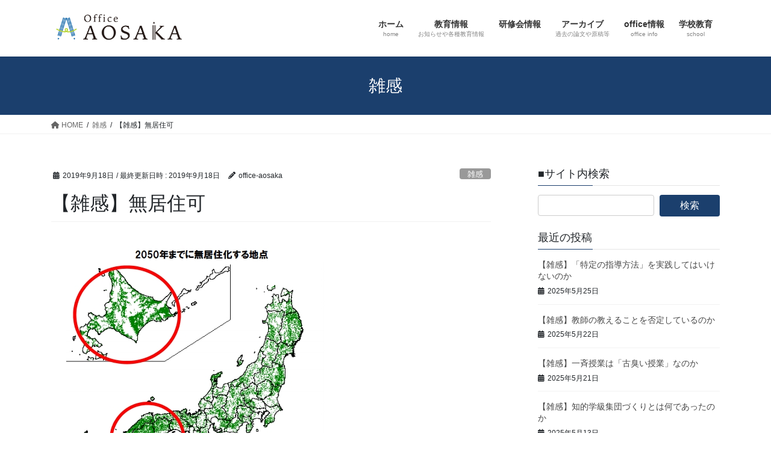

--- FILE ---
content_type: text/html; charset=UTF-8
request_url: https://office-aosaka.com/archives/1383
body_size: 81053
content:
<!DOCTYPE html>
<html lang="ja">
<head>
<meta charset="utf-8">
<meta http-equiv="X-UA-Compatible" content="IE=edge">
<meta name="viewport" content="width=device-width, initial-scale=1">

<title>【雑感】無居住可 | Office Aosaka</title>
<meta name='robots' content='max-image-preview:large' />
	<style>img:is([sizes="auto" i], [sizes^="auto," i]) { contain-intrinsic-size: 3000px 1500px }</style>
	<link rel='dns-prefetch' href='//stats.wp.com' />
<link rel='dns-prefetch' href='//v0.wordpress.com' />
<link rel='dns-prefetch' href='//widgets.wp.com' />
<link rel='dns-prefetch' href='//s0.wp.com' />
<link rel='dns-prefetch' href='//0.gravatar.com' />
<link rel='dns-prefetch' href='//1.gravatar.com' />
<link rel='dns-prefetch' href='//2.gravatar.com' />
<link rel='preconnect' href='//i0.wp.com' />
<link rel="alternate" type="application/rss+xml" title="Office Aosaka &raquo; フィード" href="https://office-aosaka.com/feed" />
<link rel="alternate" type="application/rss+xml" title="Office Aosaka &raquo; コメントフィード" href="https://office-aosaka.com/comments/feed" />
<link rel="alternate" type="application/rss+xml" title="Office Aosaka &raquo; 【雑感】無居住可 のコメントのフィード" href="https://office-aosaka.com/archives/1383/feed" />
<meta name="description" content="１０月にあるセミナーの講師をします。今日の午後は、その準備の下調べをしました。調べた結果をもとに、世界の人口や日本の人口の長期的推移をグラフ化して、その傾向を自分なりに把握しました。このままでいくと、日本の人口減少は、極めて深刻です。人の住まない地域が増加します。無居住可です。画像がそれです。私の住む道東の中標津町は無居住可の恐れがあります。そして、北海道の多くの地域が無居住可していくという予測です。当然、これは「このまま何も手を打たなければ" /><script type="text/javascript">
/* <![CDATA[ */
window._wpemojiSettings = {"baseUrl":"https:\/\/s.w.org\/images\/core\/emoji\/16.0.1\/72x72\/","ext":".png","svgUrl":"https:\/\/s.w.org\/images\/core\/emoji\/16.0.1\/svg\/","svgExt":".svg","source":{"concatemoji":"https:\/\/office-aosaka.com\/wp-includes\/js\/wp-emoji-release.min.js?ver=6.8.3"}};
/*! This file is auto-generated */
!function(s,n){var o,i,e;function c(e){try{var t={supportTests:e,timestamp:(new Date).valueOf()};sessionStorage.setItem(o,JSON.stringify(t))}catch(e){}}function p(e,t,n){e.clearRect(0,0,e.canvas.width,e.canvas.height),e.fillText(t,0,0);var t=new Uint32Array(e.getImageData(0,0,e.canvas.width,e.canvas.height).data),a=(e.clearRect(0,0,e.canvas.width,e.canvas.height),e.fillText(n,0,0),new Uint32Array(e.getImageData(0,0,e.canvas.width,e.canvas.height).data));return t.every(function(e,t){return e===a[t]})}function u(e,t){e.clearRect(0,0,e.canvas.width,e.canvas.height),e.fillText(t,0,0);for(var n=e.getImageData(16,16,1,1),a=0;a<n.data.length;a++)if(0!==n.data[a])return!1;return!0}function f(e,t,n,a){switch(t){case"flag":return n(e,"\ud83c\udff3\ufe0f\u200d\u26a7\ufe0f","\ud83c\udff3\ufe0f\u200b\u26a7\ufe0f")?!1:!n(e,"\ud83c\udde8\ud83c\uddf6","\ud83c\udde8\u200b\ud83c\uddf6")&&!n(e,"\ud83c\udff4\udb40\udc67\udb40\udc62\udb40\udc65\udb40\udc6e\udb40\udc67\udb40\udc7f","\ud83c\udff4\u200b\udb40\udc67\u200b\udb40\udc62\u200b\udb40\udc65\u200b\udb40\udc6e\u200b\udb40\udc67\u200b\udb40\udc7f");case"emoji":return!a(e,"\ud83e\udedf")}return!1}function g(e,t,n,a){var r="undefined"!=typeof WorkerGlobalScope&&self instanceof WorkerGlobalScope?new OffscreenCanvas(300,150):s.createElement("canvas"),o=r.getContext("2d",{willReadFrequently:!0}),i=(o.textBaseline="top",o.font="600 32px Arial",{});return e.forEach(function(e){i[e]=t(o,e,n,a)}),i}function t(e){var t=s.createElement("script");t.src=e,t.defer=!0,s.head.appendChild(t)}"undefined"!=typeof Promise&&(o="wpEmojiSettingsSupports",i=["flag","emoji"],n.supports={everything:!0,everythingExceptFlag:!0},e=new Promise(function(e){s.addEventListener("DOMContentLoaded",e,{once:!0})}),new Promise(function(t){var n=function(){try{var e=JSON.parse(sessionStorage.getItem(o));if("object"==typeof e&&"number"==typeof e.timestamp&&(new Date).valueOf()<e.timestamp+604800&&"object"==typeof e.supportTests)return e.supportTests}catch(e){}return null}();if(!n){if("undefined"!=typeof Worker&&"undefined"!=typeof OffscreenCanvas&&"undefined"!=typeof URL&&URL.createObjectURL&&"undefined"!=typeof Blob)try{var e="postMessage("+g.toString()+"("+[JSON.stringify(i),f.toString(),p.toString(),u.toString()].join(",")+"));",a=new Blob([e],{type:"text/javascript"}),r=new Worker(URL.createObjectURL(a),{name:"wpTestEmojiSupports"});return void(r.onmessage=function(e){c(n=e.data),r.terminate(),t(n)})}catch(e){}c(n=g(i,f,p,u))}t(n)}).then(function(e){for(var t in e)n.supports[t]=e[t],n.supports.everything=n.supports.everything&&n.supports[t],"flag"!==t&&(n.supports.everythingExceptFlag=n.supports.everythingExceptFlag&&n.supports[t]);n.supports.everythingExceptFlag=n.supports.everythingExceptFlag&&!n.supports.flag,n.DOMReady=!1,n.readyCallback=function(){n.DOMReady=!0}}).then(function(){return e}).then(function(){var e;n.supports.everything||(n.readyCallback(),(e=n.source||{}).concatemoji?t(e.concatemoji):e.wpemoji&&e.twemoji&&(t(e.twemoji),t(e.wpemoji)))}))}((window,document),window._wpemojiSettings);
/* ]]> */
</script>
<link rel='stylesheet' id='jetpack_related-posts-css' href='https://office-aosaka.com/wp-content/plugins/jetpack/modules/related-posts/related-posts.css?ver=20240116' type='text/css' media='all' />
<link rel='stylesheet' id='vkExUnit_common_style-css' href='https://office-aosaka.com/wp-content/plugins/vk-all-in-one-expansion-unit/assets/css/vkExUnit_style.css?ver=9.108.1.0' type='text/css' media='all' />
<style id='vkExUnit_common_style-inline-css' type='text/css'>
:root {--ver_page_top_button_url:url(https://office-aosaka.com/wp-content/plugins/vk-all-in-one-expansion-unit/assets/images/to-top-btn-icon.svg);}@font-face {font-weight: normal;font-style: normal;font-family: "vk_sns";src: url("https://office-aosaka.com/wp-content/plugins/vk-all-in-one-expansion-unit/inc/sns/icons/fonts/vk_sns.eot?-bq20cj");src: url("https://office-aosaka.com/wp-content/plugins/vk-all-in-one-expansion-unit/inc/sns/icons/fonts/vk_sns.eot?#iefix-bq20cj") format("embedded-opentype"),url("https://office-aosaka.com/wp-content/plugins/vk-all-in-one-expansion-unit/inc/sns/icons/fonts/vk_sns.woff?-bq20cj") format("woff"),url("https://office-aosaka.com/wp-content/plugins/vk-all-in-one-expansion-unit/inc/sns/icons/fonts/vk_sns.ttf?-bq20cj") format("truetype"),url("https://office-aosaka.com/wp-content/plugins/vk-all-in-one-expansion-unit/inc/sns/icons/fonts/vk_sns.svg?-bq20cj#vk_sns") format("svg");}
.veu_promotion-alert__content--text {border: 1px solid rgba(0,0,0,0.125);padding: 0.5em 1em;border-radius: var(--vk-size-radius);margin-bottom: var(--vk-margin-block-bottom);font-size: 0.875rem;}/* Alert Content部分に段落タグを入れた場合に最後の段落の余白を0にする */.veu_promotion-alert__content--text p:last-of-type{margin-bottom:0;margin-top: 0;}
</style>
<style id='wp-emoji-styles-inline-css' type='text/css'>

	img.wp-smiley, img.emoji {
		display: inline !important;
		border: none !important;
		box-shadow: none !important;
		height: 1em !important;
		width: 1em !important;
		margin: 0 0.07em !important;
		vertical-align: -0.1em !important;
		background: none !important;
		padding: 0 !important;
	}
</style>
<link rel='stylesheet' id='wp-block-library-css' href='https://office-aosaka.com/wp-includes/css/dist/block-library/style.min.css?ver=6.8.3' type='text/css' media='all' />
<style id='wp-block-library-inline-css' type='text/css'>
.vk-cols--reverse{flex-direction:row-reverse}.vk-cols--hasbtn{margin-bottom:0}.vk-cols--hasbtn>.row>.vk_gridColumn_item,.vk-cols--hasbtn>.wp-block-column{position:relative;padding-bottom:3em}.vk-cols--hasbtn>.row>.vk_gridColumn_item>.wp-block-buttons,.vk-cols--hasbtn>.row>.vk_gridColumn_item>.vk_button,.vk-cols--hasbtn>.wp-block-column>.wp-block-buttons,.vk-cols--hasbtn>.wp-block-column>.vk_button{position:absolute;bottom:0;width:100%}.vk-cols--fit.wp-block-columns{gap:0}.vk-cols--fit.wp-block-columns,.vk-cols--fit.wp-block-columns:not(.is-not-stacked-on-mobile){margin-top:0;margin-bottom:0;justify-content:space-between}.vk-cols--fit.wp-block-columns>.wp-block-column *:last-child,.vk-cols--fit.wp-block-columns:not(.is-not-stacked-on-mobile)>.wp-block-column *:last-child{margin-bottom:0}.vk-cols--fit.wp-block-columns>.wp-block-column>.wp-block-cover,.vk-cols--fit.wp-block-columns:not(.is-not-stacked-on-mobile)>.wp-block-column>.wp-block-cover{margin-top:0}.vk-cols--fit.wp-block-columns.has-background,.vk-cols--fit.wp-block-columns:not(.is-not-stacked-on-mobile).has-background{padding:0}@media(max-width: 599px){.vk-cols--fit.wp-block-columns:not(.has-background)>.wp-block-column:not(.has-background),.vk-cols--fit.wp-block-columns:not(.is-not-stacked-on-mobile):not(.has-background)>.wp-block-column:not(.has-background){padding-left:0 !important;padding-right:0 !important}}@media(min-width: 782px){.vk-cols--fit.wp-block-columns .block-editor-block-list__block.wp-block-column:not(:first-child),.vk-cols--fit.wp-block-columns>.wp-block-column:not(:first-child),.vk-cols--fit.wp-block-columns:not(.is-not-stacked-on-mobile) .block-editor-block-list__block.wp-block-column:not(:first-child),.vk-cols--fit.wp-block-columns:not(.is-not-stacked-on-mobile)>.wp-block-column:not(:first-child){margin-left:0}}@media(min-width: 600px)and (max-width: 781px){.vk-cols--fit.wp-block-columns .wp-block-column:nth-child(2n),.vk-cols--fit.wp-block-columns:not(.is-not-stacked-on-mobile) .wp-block-column:nth-child(2n){margin-left:0}.vk-cols--fit.wp-block-columns .wp-block-column:not(:only-child),.vk-cols--fit.wp-block-columns:not(.is-not-stacked-on-mobile) .wp-block-column:not(:only-child){flex-basis:50% !important}}.vk-cols--fit--gap1.wp-block-columns{gap:1px}@media(min-width: 600px)and (max-width: 781px){.vk-cols--fit--gap1.wp-block-columns .wp-block-column:not(:only-child){flex-basis:calc(50% - 1px) !important}}.vk-cols--fit.vk-cols--grid>.block-editor-block-list__block,.vk-cols--fit.vk-cols--grid>.wp-block-column,.vk-cols--fit.vk-cols--grid:not(.is-not-stacked-on-mobile)>.block-editor-block-list__block,.vk-cols--fit.vk-cols--grid:not(.is-not-stacked-on-mobile)>.wp-block-column{flex-basis:50%;box-sizing:border-box}@media(max-width: 599px){.vk-cols--fit.vk-cols--grid.vk-cols--grid--alignfull>.wp-block-column:nth-child(2)>.wp-block-cover,.vk-cols--fit.vk-cols--grid.vk-cols--grid--alignfull>.wp-block-column:nth-child(2)>.vk_outer,.vk-cols--fit.vk-cols--grid:not(.is-not-stacked-on-mobile).vk-cols--grid--alignfull>.wp-block-column:nth-child(2)>.wp-block-cover,.vk-cols--fit.vk-cols--grid:not(.is-not-stacked-on-mobile).vk-cols--grid--alignfull>.wp-block-column:nth-child(2)>.vk_outer{width:100vw;margin-right:calc((100% - 100vw)/2);margin-left:calc((100% - 100vw)/2)}}@media(min-width: 600px){.vk-cols--fit.vk-cols--grid.vk-cols--grid--alignfull>.wp-block-column:nth-child(2)>.wp-block-cover,.vk-cols--fit.vk-cols--grid.vk-cols--grid--alignfull>.wp-block-column:nth-child(2)>.vk_outer,.vk-cols--fit.vk-cols--grid:not(.is-not-stacked-on-mobile).vk-cols--grid--alignfull>.wp-block-column:nth-child(2)>.wp-block-cover,.vk-cols--fit.vk-cols--grid:not(.is-not-stacked-on-mobile).vk-cols--grid--alignfull>.wp-block-column:nth-child(2)>.vk_outer{margin-right:calc(100% - 50vw);width:50vw}}@media(min-width: 600px){.vk-cols--fit.vk-cols--grid.vk-cols--grid--alignfull.vk-cols--reverse>.wp-block-column,.vk-cols--fit.vk-cols--grid:not(.is-not-stacked-on-mobile).vk-cols--grid--alignfull.vk-cols--reverse>.wp-block-column{margin-left:0;margin-right:0}.vk-cols--fit.vk-cols--grid.vk-cols--grid--alignfull.vk-cols--reverse>.wp-block-column:nth-child(2)>.wp-block-cover,.vk-cols--fit.vk-cols--grid.vk-cols--grid--alignfull.vk-cols--reverse>.wp-block-column:nth-child(2)>.vk_outer,.vk-cols--fit.vk-cols--grid:not(.is-not-stacked-on-mobile).vk-cols--grid--alignfull.vk-cols--reverse>.wp-block-column:nth-child(2)>.wp-block-cover,.vk-cols--fit.vk-cols--grid:not(.is-not-stacked-on-mobile).vk-cols--grid--alignfull.vk-cols--reverse>.wp-block-column:nth-child(2)>.vk_outer{margin-left:calc(100% - 50vw)}}.vk-cols--menu h2,.vk-cols--menu h3,.vk-cols--menu h4,.vk-cols--menu h5{margin-bottom:.2em;text-shadow:#000 0 0 10px}.vk-cols--menu h2:first-child,.vk-cols--menu h3:first-child,.vk-cols--menu h4:first-child,.vk-cols--menu h5:first-child{margin-top:0}.vk-cols--menu p{margin-bottom:1rem;text-shadow:#000 0 0 10px}.vk-cols--menu .wp-block-cover__inner-container:last-child{margin-bottom:0}.vk-cols--fitbnrs .wp-block-column .wp-block-cover:hover img{filter:unset}.vk-cols--fitbnrs .wp-block-column .wp-block-cover:hover{background-color:unset}.vk-cols--fitbnrs .wp-block-column .wp-block-cover:hover .wp-block-cover__image-background{filter:unset !important}.vk-cols--fitbnrs .wp-block-cover .wp-block-cover__inner-container{position:absolute;height:100%;width:100%}.vk-cols--fitbnrs .vk_button{height:100%;margin:0}.vk-cols--fitbnrs .vk_button .vk_button_btn,.vk-cols--fitbnrs .vk_button .btn{height:100%;width:100%;border:none;box-shadow:none;background-color:unset !important;transition:unset}.vk-cols--fitbnrs .vk_button .vk_button_btn:hover,.vk-cols--fitbnrs .vk_button .btn:hover{transition:unset}.vk-cols--fitbnrs .vk_button .vk_button_btn:after,.vk-cols--fitbnrs .vk_button .btn:after{border:none}.vk-cols--fitbnrs .vk_button .vk_button_link_txt{width:100%;position:absolute;top:50%;left:50%;transform:translateY(-50%) translateX(-50%);font-size:2rem;text-shadow:#000 0 0 10px}.vk-cols--fitbnrs .vk_button .vk_button_link_subCaption{width:100%;position:absolute;top:calc(50% + 2.2em);left:50%;transform:translateY(-50%) translateX(-50%);text-shadow:#000 0 0 10px}@media(min-width: 992px){.vk-cols--media.wp-block-columns{gap:3rem}}.vk-fit-map figure{margin-bottom:0}.vk-fit-map iframe{position:relative;margin-bottom:0;display:block;max-height:400px;width:100vw}.vk-fit-map:is(.alignfull,.alignwide) div{max-width:100%}.vk-table--th--width25 :where(tr>*:first-child){width:25%}.vk-table--th--width30 :where(tr>*:first-child){width:30%}.vk-table--th--width35 :where(tr>*:first-child){width:35%}.vk-table--th--width40 :where(tr>*:first-child){width:40%}.vk-table--th--bg-bright :where(tr>*:first-child){background-color:var(--wp--preset--color--bg-secondary, rgba(0, 0, 0, 0.05))}@media(max-width: 599px){.vk-table--mobile-block :is(th,td){width:100%;display:block}.vk-table--mobile-block.wp-block-table table :is(th,td){border-top:none}}.vk-table--width--th25 :where(tr>*:first-child){width:25%}.vk-table--width--th30 :where(tr>*:first-child){width:30%}.vk-table--width--th35 :where(tr>*:first-child){width:35%}.vk-table--width--th40 :where(tr>*:first-child){width:40%}.no-margin{margin:0}@media(max-width: 599px){.wp-block-image.vk-aligncenter--mobile>.alignright{float:none;margin-left:auto;margin-right:auto}.vk-no-padding-horizontal--mobile{padding-left:0 !important;padding-right:0 !important}}
/* VK Color Palettes */
</style>
<style id='classic-theme-styles-inline-css' type='text/css'>
/*! This file is auto-generated */
.wp-block-button__link{color:#fff;background-color:#32373c;border-radius:9999px;box-shadow:none;text-decoration:none;padding:calc(.667em + 2px) calc(1.333em + 2px);font-size:1.125em}.wp-block-file__button{background:#32373c;color:#fff;text-decoration:none}
</style>
<link rel='stylesheet' id='mediaelement-css' href='https://office-aosaka.com/wp-includes/js/mediaelement/mediaelementplayer-legacy.min.css?ver=4.2.17' type='text/css' media='all' />
<link rel='stylesheet' id='wp-mediaelement-css' href='https://office-aosaka.com/wp-includes/js/mediaelement/wp-mediaelement.min.css?ver=6.8.3' type='text/css' media='all' />
<style id='jetpack-sharing-buttons-style-inline-css' type='text/css'>
.jetpack-sharing-buttons__services-list{display:flex;flex-direction:row;flex-wrap:wrap;gap:0;list-style-type:none;margin:5px;padding:0}.jetpack-sharing-buttons__services-list.has-small-icon-size{font-size:12px}.jetpack-sharing-buttons__services-list.has-normal-icon-size{font-size:16px}.jetpack-sharing-buttons__services-list.has-large-icon-size{font-size:24px}.jetpack-sharing-buttons__services-list.has-huge-icon-size{font-size:36px}@media print{.jetpack-sharing-buttons__services-list{display:none!important}}.editor-styles-wrapper .wp-block-jetpack-sharing-buttons{gap:0;padding-inline-start:0}ul.jetpack-sharing-buttons__services-list.has-background{padding:1.25em 2.375em}
</style>
<style id='global-styles-inline-css' type='text/css'>
:root{--wp--preset--aspect-ratio--square: 1;--wp--preset--aspect-ratio--4-3: 4/3;--wp--preset--aspect-ratio--3-4: 3/4;--wp--preset--aspect-ratio--3-2: 3/2;--wp--preset--aspect-ratio--2-3: 2/3;--wp--preset--aspect-ratio--16-9: 16/9;--wp--preset--aspect-ratio--9-16: 9/16;--wp--preset--color--black: #000000;--wp--preset--color--cyan-bluish-gray: #abb8c3;--wp--preset--color--white: #ffffff;--wp--preset--color--pale-pink: #f78da7;--wp--preset--color--vivid-red: #cf2e2e;--wp--preset--color--luminous-vivid-orange: #ff6900;--wp--preset--color--luminous-vivid-amber: #fcb900;--wp--preset--color--light-green-cyan: #7bdcb5;--wp--preset--color--vivid-green-cyan: #00d084;--wp--preset--color--pale-cyan-blue: #8ed1fc;--wp--preset--color--vivid-cyan-blue: #0693e3;--wp--preset--color--vivid-purple: #9b51e0;--wp--preset--gradient--vivid-cyan-blue-to-vivid-purple: linear-gradient(135deg,rgba(6,147,227,1) 0%,rgb(155,81,224) 100%);--wp--preset--gradient--light-green-cyan-to-vivid-green-cyan: linear-gradient(135deg,rgb(122,220,180) 0%,rgb(0,208,130) 100%);--wp--preset--gradient--luminous-vivid-amber-to-luminous-vivid-orange: linear-gradient(135deg,rgba(252,185,0,1) 0%,rgba(255,105,0,1) 100%);--wp--preset--gradient--luminous-vivid-orange-to-vivid-red: linear-gradient(135deg,rgba(255,105,0,1) 0%,rgb(207,46,46) 100%);--wp--preset--gradient--very-light-gray-to-cyan-bluish-gray: linear-gradient(135deg,rgb(238,238,238) 0%,rgb(169,184,195) 100%);--wp--preset--gradient--cool-to-warm-spectrum: linear-gradient(135deg,rgb(74,234,220) 0%,rgb(151,120,209) 20%,rgb(207,42,186) 40%,rgb(238,44,130) 60%,rgb(251,105,98) 80%,rgb(254,248,76) 100%);--wp--preset--gradient--blush-light-purple: linear-gradient(135deg,rgb(255,206,236) 0%,rgb(152,150,240) 100%);--wp--preset--gradient--blush-bordeaux: linear-gradient(135deg,rgb(254,205,165) 0%,rgb(254,45,45) 50%,rgb(107,0,62) 100%);--wp--preset--gradient--luminous-dusk: linear-gradient(135deg,rgb(255,203,112) 0%,rgb(199,81,192) 50%,rgb(65,88,208) 100%);--wp--preset--gradient--pale-ocean: linear-gradient(135deg,rgb(255,245,203) 0%,rgb(182,227,212) 50%,rgb(51,167,181) 100%);--wp--preset--gradient--electric-grass: linear-gradient(135deg,rgb(202,248,128) 0%,rgb(113,206,126) 100%);--wp--preset--gradient--midnight: linear-gradient(135deg,rgb(2,3,129) 0%,rgb(40,116,252) 100%);--wp--preset--font-size--small: 13px;--wp--preset--font-size--medium: 20px;--wp--preset--font-size--large: 36px;--wp--preset--font-size--x-large: 42px;--wp--preset--spacing--20: 0.44rem;--wp--preset--spacing--30: 0.67rem;--wp--preset--spacing--40: 1rem;--wp--preset--spacing--50: 1.5rem;--wp--preset--spacing--60: 2.25rem;--wp--preset--spacing--70: 3.38rem;--wp--preset--spacing--80: 5.06rem;--wp--preset--shadow--natural: 6px 6px 9px rgba(0, 0, 0, 0.2);--wp--preset--shadow--deep: 12px 12px 50px rgba(0, 0, 0, 0.4);--wp--preset--shadow--sharp: 6px 6px 0px rgba(0, 0, 0, 0.2);--wp--preset--shadow--outlined: 6px 6px 0px -3px rgba(255, 255, 255, 1), 6px 6px rgba(0, 0, 0, 1);--wp--preset--shadow--crisp: 6px 6px 0px rgba(0, 0, 0, 1);}:where(.is-layout-flex){gap: 0.5em;}:where(.is-layout-grid){gap: 0.5em;}body .is-layout-flex{display: flex;}.is-layout-flex{flex-wrap: wrap;align-items: center;}.is-layout-flex > :is(*, div){margin: 0;}body .is-layout-grid{display: grid;}.is-layout-grid > :is(*, div){margin: 0;}:where(.wp-block-columns.is-layout-flex){gap: 2em;}:where(.wp-block-columns.is-layout-grid){gap: 2em;}:where(.wp-block-post-template.is-layout-flex){gap: 1.25em;}:where(.wp-block-post-template.is-layout-grid){gap: 1.25em;}.has-black-color{color: var(--wp--preset--color--black) !important;}.has-cyan-bluish-gray-color{color: var(--wp--preset--color--cyan-bluish-gray) !important;}.has-white-color{color: var(--wp--preset--color--white) !important;}.has-pale-pink-color{color: var(--wp--preset--color--pale-pink) !important;}.has-vivid-red-color{color: var(--wp--preset--color--vivid-red) !important;}.has-luminous-vivid-orange-color{color: var(--wp--preset--color--luminous-vivid-orange) !important;}.has-luminous-vivid-amber-color{color: var(--wp--preset--color--luminous-vivid-amber) !important;}.has-light-green-cyan-color{color: var(--wp--preset--color--light-green-cyan) !important;}.has-vivid-green-cyan-color{color: var(--wp--preset--color--vivid-green-cyan) !important;}.has-pale-cyan-blue-color{color: var(--wp--preset--color--pale-cyan-blue) !important;}.has-vivid-cyan-blue-color{color: var(--wp--preset--color--vivid-cyan-blue) !important;}.has-vivid-purple-color{color: var(--wp--preset--color--vivid-purple) !important;}.has-black-background-color{background-color: var(--wp--preset--color--black) !important;}.has-cyan-bluish-gray-background-color{background-color: var(--wp--preset--color--cyan-bluish-gray) !important;}.has-white-background-color{background-color: var(--wp--preset--color--white) !important;}.has-pale-pink-background-color{background-color: var(--wp--preset--color--pale-pink) !important;}.has-vivid-red-background-color{background-color: var(--wp--preset--color--vivid-red) !important;}.has-luminous-vivid-orange-background-color{background-color: var(--wp--preset--color--luminous-vivid-orange) !important;}.has-luminous-vivid-amber-background-color{background-color: var(--wp--preset--color--luminous-vivid-amber) !important;}.has-light-green-cyan-background-color{background-color: var(--wp--preset--color--light-green-cyan) !important;}.has-vivid-green-cyan-background-color{background-color: var(--wp--preset--color--vivid-green-cyan) !important;}.has-pale-cyan-blue-background-color{background-color: var(--wp--preset--color--pale-cyan-blue) !important;}.has-vivid-cyan-blue-background-color{background-color: var(--wp--preset--color--vivid-cyan-blue) !important;}.has-vivid-purple-background-color{background-color: var(--wp--preset--color--vivid-purple) !important;}.has-black-border-color{border-color: var(--wp--preset--color--black) !important;}.has-cyan-bluish-gray-border-color{border-color: var(--wp--preset--color--cyan-bluish-gray) !important;}.has-white-border-color{border-color: var(--wp--preset--color--white) !important;}.has-pale-pink-border-color{border-color: var(--wp--preset--color--pale-pink) !important;}.has-vivid-red-border-color{border-color: var(--wp--preset--color--vivid-red) !important;}.has-luminous-vivid-orange-border-color{border-color: var(--wp--preset--color--luminous-vivid-orange) !important;}.has-luminous-vivid-amber-border-color{border-color: var(--wp--preset--color--luminous-vivid-amber) !important;}.has-light-green-cyan-border-color{border-color: var(--wp--preset--color--light-green-cyan) !important;}.has-vivid-green-cyan-border-color{border-color: var(--wp--preset--color--vivid-green-cyan) !important;}.has-pale-cyan-blue-border-color{border-color: var(--wp--preset--color--pale-cyan-blue) !important;}.has-vivid-cyan-blue-border-color{border-color: var(--wp--preset--color--vivid-cyan-blue) !important;}.has-vivid-purple-border-color{border-color: var(--wp--preset--color--vivid-purple) !important;}.has-vivid-cyan-blue-to-vivid-purple-gradient-background{background: var(--wp--preset--gradient--vivid-cyan-blue-to-vivid-purple) !important;}.has-light-green-cyan-to-vivid-green-cyan-gradient-background{background: var(--wp--preset--gradient--light-green-cyan-to-vivid-green-cyan) !important;}.has-luminous-vivid-amber-to-luminous-vivid-orange-gradient-background{background: var(--wp--preset--gradient--luminous-vivid-amber-to-luminous-vivid-orange) !important;}.has-luminous-vivid-orange-to-vivid-red-gradient-background{background: var(--wp--preset--gradient--luminous-vivid-orange-to-vivid-red) !important;}.has-very-light-gray-to-cyan-bluish-gray-gradient-background{background: var(--wp--preset--gradient--very-light-gray-to-cyan-bluish-gray) !important;}.has-cool-to-warm-spectrum-gradient-background{background: var(--wp--preset--gradient--cool-to-warm-spectrum) !important;}.has-blush-light-purple-gradient-background{background: var(--wp--preset--gradient--blush-light-purple) !important;}.has-blush-bordeaux-gradient-background{background: var(--wp--preset--gradient--blush-bordeaux) !important;}.has-luminous-dusk-gradient-background{background: var(--wp--preset--gradient--luminous-dusk) !important;}.has-pale-ocean-gradient-background{background: var(--wp--preset--gradient--pale-ocean) !important;}.has-electric-grass-gradient-background{background: var(--wp--preset--gradient--electric-grass) !important;}.has-midnight-gradient-background{background: var(--wp--preset--gradient--midnight) !important;}.has-small-font-size{font-size: var(--wp--preset--font-size--small) !important;}.has-medium-font-size{font-size: var(--wp--preset--font-size--medium) !important;}.has-large-font-size{font-size: var(--wp--preset--font-size--large) !important;}.has-x-large-font-size{font-size: var(--wp--preset--font-size--x-large) !important;}
:where(.wp-block-post-template.is-layout-flex){gap: 1.25em;}:where(.wp-block-post-template.is-layout-grid){gap: 1.25em;}
:where(.wp-block-columns.is-layout-flex){gap: 2em;}:where(.wp-block-columns.is-layout-grid){gap: 2em;}
:root :where(.wp-block-pullquote){font-size: 1.5em;line-height: 1.6;}
</style>
<link rel='stylesheet' id='vk-swiper-style-css' href='https://office-aosaka.com/wp-content/plugins/vk-blocks/vendor/vektor-inc/vk-swiper/src/assets/css/swiper-bundle.min.css?ver=11.0.2' type='text/css' media='all' />
<link rel='stylesheet' id='bootstrap-4-style-css' href='https://office-aosaka.com/wp-content/themes/lightning/_g2/library/bootstrap-4/css/bootstrap.min.css?ver=4.5.0' type='text/css' media='all' />
<link rel='stylesheet' id='lightning-common-style-css' href='https://office-aosaka.com/wp-content/themes/lightning/_g2/assets/css/common.css?ver=15.29.6' type='text/css' media='all' />
<style id='lightning-common-style-inline-css' type='text/css'>
/* vk-mobile-nav */:root {--vk-mobile-nav-menu-btn-bg-src: url("https://office-aosaka.com/wp-content/themes/lightning/_g2/inc/vk-mobile-nav/package/images/vk-menu-btn-black.svg");--vk-mobile-nav-menu-btn-close-bg-src: url("https://office-aosaka.com/wp-content/themes/lightning/_g2/inc/vk-mobile-nav/package/images/vk-menu-close-black.svg");--vk-menu-acc-icon-open-black-bg-src: url("https://office-aosaka.com/wp-content/themes/lightning/_g2/inc/vk-mobile-nav/package/images/vk-menu-acc-icon-open-black.svg");--vk-menu-acc-icon-open-white-bg-src: url("https://office-aosaka.com/wp-content/themes/lightning/_g2/inc/vk-mobile-nav/package/images/vk-menu-acc-icon-open-white.svg");--vk-menu-acc-icon-close-black-bg-src: url("https://office-aosaka.com/wp-content/themes/lightning/_g2/inc/vk-mobile-nav/package/images/vk-menu-close-black.svg");--vk-menu-acc-icon-close-white-bg-src: url("https://office-aosaka.com/wp-content/themes/lightning/_g2/inc/vk-mobile-nav/package/images/vk-menu-close-white.svg");}
</style>
<link rel='stylesheet' id='lightning-design-style-css' href='https://office-aosaka.com/wp-content/themes/lightning/_g2/design-skin/origin2/css/style.css?ver=15.29.6' type='text/css' media='all' />
<style id='lightning-design-style-inline-css' type='text/css'>
:root {--color-key:#1b3f6d;--wp--preset--color--vk-color-primary:#1b3f6d;--color-key-dark:#2e6da4;}
/* ltg common custom */:root {--vk-menu-acc-btn-border-color:#333;--vk-color-primary:#1b3f6d;--vk-color-primary-dark:#17365d;--vk-color-primary-vivid:#1e4578;--color-key:#1b3f6d;--wp--preset--color--vk-color-primary:#1b3f6d;--color-key-dark:#17365d;}.veu_color_txt_key { color:#17365d ; }.veu_color_bg_key { background-color:#17365d ; }.veu_color_border_key { border-color:#17365d ; }.btn-default { border-color:#1b3f6d;color:#1b3f6d;}.btn-default:focus,.btn-default:hover { border-color:#1b3f6d;background-color: #1b3f6d; }.wp-block-search__button,.btn-primary { background-color:#1b3f6d;border-color:#17365d; }.wp-block-search__button:focus,.wp-block-search__button:hover,.btn-primary:not(:disabled):not(.disabled):active,.btn-primary:focus,.btn-primary:hover { background-color:#17365d;border-color:#1b3f6d; }.btn-outline-primary { color : #1b3f6d ; border-color:#1b3f6d; }.btn-outline-primary:not(:disabled):not(.disabled):active,.btn-outline-primary:focus,.btn-outline-primary:hover { color : #fff; background-color:#1b3f6d;border-color:#17365d; }a { color:#337ab7; }
.tagcloud a:before { font-family: "Font Awesome 5 Free";content: "\f02b";font-weight: bold; }
.media .media-body .media-heading a:hover { color:#1b3f6d; }@media (min-width: 768px){.gMenu > li:before,.gMenu > li.menu-item-has-children::after { border-bottom-color:#17365d }.gMenu li li { background-color:#17365d }.gMenu li li a:hover { background-color:#1b3f6d; }} /* @media (min-width: 768px) */.page-header { background-color:#1b3f6d; }h2,.mainSection-title { border-top-color:#1b3f6d; }h3:after,.subSection-title:after { border-bottom-color:#1b3f6d; }ul.page-numbers li span.page-numbers.current,.page-link dl .post-page-numbers.current { background-color:#1b3f6d; }.pager li > a { border-color:#1b3f6d;color:#1b3f6d;}.pager li > a:hover { background-color:#1b3f6d;color:#fff;}.siteFooter { border-top-color:#1b3f6d; }dt { border-left-color:#1b3f6d; }:root {--g_nav_main_acc_icon_open_url:url(https://office-aosaka.com/wp-content/themes/lightning/_g2/inc/vk-mobile-nav/package/images/vk-menu-acc-icon-open-black.svg);--g_nav_main_acc_icon_close_url: url(https://office-aosaka.com/wp-content/themes/lightning/_g2/inc/vk-mobile-nav/package/images/vk-menu-close-black.svg);--g_nav_sub_acc_icon_open_url: url(https://office-aosaka.com/wp-content/themes/lightning/_g2/inc/vk-mobile-nav/package/images/vk-menu-acc-icon-open-white.svg);--g_nav_sub_acc_icon_close_url: url(https://office-aosaka.com/wp-content/themes/lightning/_g2/inc/vk-mobile-nav/package/images/vk-menu-close-white.svg);}
</style>
<link rel='stylesheet' id='jetpack_likes-css' href='https://office-aosaka.com/wp-content/plugins/jetpack/modules/likes/style.css?ver=14.6' type='text/css' media='all' />
<link rel='stylesheet' id='veu-cta-css' href='https://office-aosaka.com/wp-content/plugins/vk-all-in-one-expansion-unit/inc/call-to-action/package/assets/css/style.css?ver=9.108.1.0' type='text/css' media='all' />
<link rel='stylesheet' id='vk-blocks-build-css-css' href='https://office-aosaka.com/wp-content/plugins/vk-blocks/build/block-build.css?ver=1.102.0.1' type='text/css' media='all' />
<style id='vk-blocks-build-css-inline-css' type='text/css'>
:root {--vk_flow-arrow: url(https://office-aosaka.com/wp-content/plugins/vk-blocks/inc/vk-blocks/images/arrow_bottom.svg);--vk_image-mask-circle: url(https://office-aosaka.com/wp-content/plugins/vk-blocks/inc/vk-blocks/images/circle.svg);--vk_image-mask-wave01: url(https://office-aosaka.com/wp-content/plugins/vk-blocks/inc/vk-blocks/images/wave01.svg);--vk_image-mask-wave02: url(https://office-aosaka.com/wp-content/plugins/vk-blocks/inc/vk-blocks/images/wave02.svg);--vk_image-mask-wave03: url(https://office-aosaka.com/wp-content/plugins/vk-blocks/inc/vk-blocks/images/wave03.svg);--vk_image-mask-wave04: url(https://office-aosaka.com/wp-content/plugins/vk-blocks/inc/vk-blocks/images/wave04.svg);}

	:root {

		--vk-balloon-border-width:1px;

		--vk-balloon-speech-offset:-12px;
	}
	
</style>
<link rel='stylesheet' id='lightning-theme-style-css' href='https://office-aosaka.com/wp-content/themes/lightning/style.css?ver=15.29.6' type='text/css' media='all' />
<link rel='stylesheet' id='vk-font-awesome-css' href='https://office-aosaka.com/wp-content/themes/lightning/vendor/vektor-inc/font-awesome-versions/src/versions/6/css/all.min.css?ver=6.4.2' type='text/css' media='all' />
<style id='akismet-widget-style-inline-css' type='text/css'>

			.a-stats {
				--akismet-color-mid-green: #357b49;
				--akismet-color-white: #fff;
				--akismet-color-light-grey: #f6f7f7;

				max-width: 350px;
				width: auto;
			}

			.a-stats * {
				all: unset;
				box-sizing: border-box;
			}

			.a-stats strong {
				font-weight: 600;
			}

			.a-stats a.a-stats__link,
			.a-stats a.a-stats__link:visited,
			.a-stats a.a-stats__link:active {
				background: var(--akismet-color-mid-green);
				border: none;
				box-shadow: none;
				border-radius: 8px;
				color: var(--akismet-color-white);
				cursor: pointer;
				display: block;
				font-family: -apple-system, BlinkMacSystemFont, 'Segoe UI', 'Roboto', 'Oxygen-Sans', 'Ubuntu', 'Cantarell', 'Helvetica Neue', sans-serif;
				font-weight: 500;
				padding: 12px;
				text-align: center;
				text-decoration: none;
				transition: all 0.2s ease;
			}

			/* Extra specificity to deal with TwentyTwentyOne focus style */
			.widget .a-stats a.a-stats__link:focus {
				background: var(--akismet-color-mid-green);
				color: var(--akismet-color-white);
				text-decoration: none;
			}

			.a-stats a.a-stats__link:hover {
				filter: brightness(110%);
				box-shadow: 0 4px 12px rgba(0, 0, 0, 0.06), 0 0 2px rgba(0, 0, 0, 0.16);
			}

			.a-stats .count {
				color: var(--akismet-color-white);
				display: block;
				font-size: 1.5em;
				line-height: 1.4;
				padding: 0 13px;
				white-space: nowrap;
			}
		
</style>
<link rel='stylesheet' id='sharedaddy-css' href='https://office-aosaka.com/wp-content/plugins/jetpack/modules/sharedaddy/sharing.css?ver=14.6' type='text/css' media='all' />
<link rel='stylesheet' id='social-logos-css' href='https://office-aosaka.com/wp-content/plugins/jetpack/_inc/social-logos/social-logos.min.css?ver=14.6' type='text/css' media='all' />
<script type="text/javascript" id="jetpack_related-posts-js-extra">
/* <![CDATA[ */
var related_posts_js_options = {"post_heading":"h4"};
/* ]]> */
</script>
<script type="text/javascript" src="https://office-aosaka.com/wp-content/plugins/jetpack/_inc/build/related-posts/related-posts.min.js?ver=20240116" id="jetpack_related-posts-js"></script>
<script type="text/javascript" src="https://office-aosaka.com/wp-includes/js/jquery/jquery.min.js?ver=3.7.1" id="jquery-core-js"></script>
<script type="text/javascript" src="https://office-aosaka.com/wp-includes/js/jquery/jquery-migrate.min.js?ver=3.4.1" id="jquery-migrate-js"></script>
<link rel="https://api.w.org/" href="https://office-aosaka.com/wp-json/" /><link rel="alternate" title="JSON" type="application/json" href="https://office-aosaka.com/wp-json/wp/v2/posts/1383" /><link rel="EditURI" type="application/rsd+xml" title="RSD" href="https://office-aosaka.com/xmlrpc.php?rsd" />
<meta name="generator" content="WordPress 6.8.3" />
<link rel="canonical" href="https://office-aosaka.com/archives/1383" />
<link rel='shortlink' href='https://wp.me/pa96gl-mj' />
<link rel="alternate" title="oEmbed (JSON)" type="application/json+oembed" href="https://office-aosaka.com/wp-json/oembed/1.0/embed?url=https%3A%2F%2Foffice-aosaka.com%2Farchives%2F1383" />
<link rel="alternate" title="oEmbed (XML)" type="text/xml+oembed" href="https://office-aosaka.com/wp-json/oembed/1.0/embed?url=https%3A%2F%2Foffice-aosaka.com%2Farchives%2F1383&#038;format=xml" />
	<style>img#wpstats{display:none}</style>
		<style id="lightning-color-custom-for-plugins" type="text/css">/* ltg theme common */.color_key_bg,.color_key_bg_hover:hover{background-color: #1b3f6d;}.color_key_txt,.color_key_txt_hover:hover{color: #1b3f6d;}.color_key_border,.color_key_border_hover:hover{border-color: #1b3f6d;}.color_key_dark_bg,.color_key_dark_bg_hover:hover{background-color: #2e6da4;}.color_key_dark_txt,.color_key_dark_txt_hover:hover{color: #2e6da4;}.color_key_dark_border,.color_key_dark_border_hover:hover{border-color: #2e6da4;}</style><style type="text/css">.recentcomments a{display:inline !important;padding:0 !important;margin:0 !important;}</style><style>.simplemap img{max-width:none !important;padding:0 !important;margin:0 !important;}.staticmap,.staticmap img{max-width:100% !important;height:auto !important;}.simplemap .simplemap-content{display:none;}</style>

<!-- Jetpack Open Graph Tags -->
<meta property="og:type" content="article" />
<meta property="og:title" content="【雑感】無居住可" />
<meta property="og:url" content="https://office-aosaka.com/archives/1383" />
<meta property="og:description" content="１０月にあるセミナーの講師をします。今日の午後は、その準備の下調べをしました。 調べた結果をもとに、世界の人口&hellip;" />
<meta property="article:published_time" content="2019-09-18T08:30:53+00:00" />
<meta property="article:modified_time" content="2019-09-18T08:32:22+00:00" />
<meta property="og:site_name" content="Office Aosaka" />
<meta property="og:image" content="https://i0.wp.com/office-aosaka.com/wp-content/uploads/2019/09/WS000114.jpg?fit=473%2C509&#038;ssl=1" />
<meta property="og:image:width" content="473" />
<meta property="og:image:height" content="509" />
<meta property="og:image:alt" content="" />
<meta property="og:locale" content="ja_JP" />
<meta name="twitter:text:title" content="【雑感】無居住可" />
<meta name="twitter:image" content="https://i0.wp.com/office-aosaka.com/wp-content/uploads/2019/09/WS000114.jpg?fit=473%2C509&#038;ssl=1&#038;w=640" />
<meta name="twitter:card" content="summary_large_image" />

<!-- End Jetpack Open Graph Tags -->
<!-- [ VK All in One Expansion Unit OGP ] -->
<meta property="og:site_name" content="Office Aosaka" />
<meta property="og:url" content="https://office-aosaka.com/archives/1383" />
<meta property="og:title" content="【雑感】無居住可 | Office Aosaka" />
<meta property="og:description" content="１０月にあるセミナーの講師をします。今日の午後は、その準備の下調べをしました。調べた結果をもとに、世界の人口や日本の人口の長期的推移をグラフ化して、その傾向を自分なりに把握しました。このままでいくと、日本の人口減少は、極めて深刻です。人の住まない地域が増加します。無居住可です。画像がそれです。私の住む道東の中標津町は無居住可の恐れがあります。そして、北海道の多くの地域が無居住可していくという予測です。当然、これは「このまま何も手を打たなければ" />
<meta property="og:type" content="article" />
<meta property="og:image" content="https://i0.wp.com/office-aosaka.com/wp-content/uploads/2019/09/WS000114.jpg?fit=473%2C509&ssl=1" />
<meta property="og:image:width" content="473" />
<meta property="og:image:height" content="509" />
<!-- [ / VK All in One Expansion Unit OGP ] -->
<link rel="icon" href="https://i0.wp.com/office-aosaka.com/wp-content/uploads/2018/08/cropped-91d29fd9ac9c33ead78b5c5b4efa8a17.png?fit=32%2C32&#038;ssl=1" sizes="32x32" />
<link rel="icon" href="https://i0.wp.com/office-aosaka.com/wp-content/uploads/2018/08/cropped-91d29fd9ac9c33ead78b5c5b4efa8a17.png?fit=192%2C192&#038;ssl=1" sizes="192x192" />
<link rel="apple-touch-icon" href="https://i0.wp.com/office-aosaka.com/wp-content/uploads/2018/08/cropped-91d29fd9ac9c33ead78b5c5b4efa8a17.png?fit=180%2C180&#038;ssl=1" />
<meta name="msapplication-TileImage" content="https://i0.wp.com/office-aosaka.com/wp-content/uploads/2018/08/cropped-91d29fd9ac9c33ead78b5c5b4efa8a17.png?fit=270%2C270&#038;ssl=1" />
		<style type="text/css" id="wp-custom-css">
			footer .copySection p:nth-child(2) {
    display:none !important;
    }		</style>
		<!-- [ VK All in One Expansion Unit Article Structure Data ] --><script type="application/ld+json">{"@context":"https://schema.org/","@type":"Article","headline":"【雑感】無居住可","image":"https://i0.wp.com/office-aosaka.com/wp-content/uploads/2019/09/WS000114.jpg?resize=320%2C180&amp;ssl=1","datePublished":"2019-09-18T17:30:53+09:00","dateModified":"2019-09-18T17:32:22+09:00","author":{"@type":"","name":"office-aosaka","url":"https://office-aosaka.com/","sameAs":""}}</script><!-- [ / VK All in One Expansion Unit Article Structure Data ] -->
</head>
<body class="wp-singular post-template-default single single-post postid-1383 single-format-standard wp-theme-lightning vk-blocks fa_v6_css post-name-%e3%80%90%e9%9b%91%e6%84%9f%e3%80%91%e7%84%a1%e5%b1%85%e4%bd%8f%e5%8f%af post-type-post sidebar-fix sidebar-fix-priority-top bootstrap4 device-pc">
<a class="skip-link screen-reader-text" href="#main">コンテンツへスキップ</a>
<a class="skip-link screen-reader-text" href="#vk-mobile-nav">ナビゲーションに移動</a>
<header class="siteHeader">
		<div class="container siteHeadContainer">
		<div class="navbar-header">
						<p class="navbar-brand siteHeader_logo">
			<a href="https://office-aosaka.com/">
				<span><img src="https://office-aosaka.com/wp-content/uploads/2018/08/69a405beea6ad0c004f7df9098e9d77a.png" alt="Office Aosaka" /></span>
			</a>
			</p>
					</div>

					<div id="gMenu_outer" class="gMenu_outer">
				<nav class="menu-%e3%83%a1%e3%82%a4%e3%83%b3%e3%83%a1%e3%83%8b%e3%83%a5%e3%83%bc-container"><ul id="menu-%e3%83%a1%e3%82%a4%e3%83%b3%e3%83%a1%e3%83%8b%e3%83%a5%e3%83%bc" class="menu gMenu vk-menu-acc"><li id="menu-item-103" class="menu-item menu-item-type-custom menu-item-object-custom menu-item-home"><a href="https://office-aosaka.com/"><strong class="gMenu_name">ホーム</strong><span class="gMenu_description">home</span></a></li>
<li id="menu-item-3502" class="menu-item menu-item-type-post_type_archive menu-item-object-osirase"><a href="https://office-aosaka.com/archives/osirase"><strong class="gMenu_name">教育情報</strong><span class="gMenu_description">お知らせや各種教育情報</span></a></li>
<li id="menu-item-3501" class="menu-item menu-item-type-post_type_archive menu-item-object-seminar"><a href="https://office-aosaka.com/archives/seminar"><strong class="gMenu_name">研修会情報</strong></a></li>
<li id="menu-item-3500" class="menu-item menu-item-type-post_type_archive menu-item-object-genkou"><a href="https://office-aosaka.com/archives/genkou"><strong class="gMenu_name">アーカイブ</strong><span class="gMenu_description">過去の論文や原稿等</span></a></li>
<li id="menu-item-102" class="menu-item menu-item-type-post_type menu-item-object-page menu-item-has-children"><a href="https://office-aosaka.com/officeinfo"><strong class="gMenu_name">office情報</strong><span class="gMenu_description">office info</span></a>
<ul class="sub-menu">
	<li id="menu-item-302" class="menu-item menu-item-type-post_type menu-item-object-page"><a href="https://office-aosaka.com/officeinfo/profile">代表プロフィール</a></li>
	<li id="menu-item-153" class="menu-item menu-item-type-post_type menu-item-object-page"><a href="https://office-aosaka.com/officeinfo/access">アクセス</a></li>
</ul>
</li>
<li id="menu-item-157" class="menu-item menu-item-type-post_type menu-item-object-page"><a href="https://office-aosaka.com/school"><strong class="gMenu_name">学校教育</strong><span class="gMenu_description">school</span></a></li>
</ul></nav>			</div>
			</div>
	</header>

<div class="section page-header"><div class="container"><div class="row"><div class="col-md-12">
<div class="page-header_pageTitle">
雑感</div>
</div></div></div></div><!-- [ /.page-header ] -->


<!-- [ .breadSection ] --><div class="section breadSection"><div class="container"><div class="row"><ol class="breadcrumb" itemscope itemtype="https://schema.org/BreadcrumbList"><li id="panHome" itemprop="itemListElement" itemscope itemtype="http://schema.org/ListItem"><a itemprop="item" href="https://office-aosaka.com/"><span itemprop="name"><i class="fa fa-home"></i> HOME</span></a><meta itemprop="position" content="1" /></li><li itemprop="itemListElement" itemscope itemtype="http://schema.org/ListItem"><a itemprop="item" href="https://office-aosaka.com/archives/category/zakkan"><span itemprop="name">雑感</span></a><meta itemprop="position" content="2" /></li><li><span>【雑感】無居住可</span><meta itemprop="position" content="3" /></li></ol></div></div></div><!-- [ /.breadSection ] -->

<div class="section siteContent">
<div class="container">
<div class="row">

	<div class="col mainSection mainSection-col-two baseSection vk_posts-mainSection" id="main" role="main">
				<article id="post-1383" class="entry entry-full post-1383 post type-post status-publish format-standard has-post-thumbnail hentry category-zakkan">

	
	
		<header class="entry-header">
			<div class="entry-meta">


<span class="published entry-meta_items">2019年9月18日</span>

<span class="entry-meta_items entry-meta_updated">/ 最終更新日時 : <span class="updated">2019年9月18日</span></span>


	
	<span class="vcard author entry-meta_items entry-meta_items_author"><span class="fn">office-aosaka</span></span>



<span class="entry-meta_items entry-meta_items_term"><a href="https://office-aosaka.com/archives/category/zakkan" class="btn btn-xs btn-primary entry-meta_items_term_button" style="background-color:#999999;border:none;">雑感</a></span>
</div>
				<h1 class="entry-title">
											【雑感】無居住可									</h1>
		</header>

	
	
	<div class="entry-body">
				<div class="veu_autoEyeCatchBox"><img fetchpriority="high" decoding="async" width="473" height="509" src="https://i0.wp.com/office-aosaka.com/wp-content/uploads/2019/09/WS000114.jpg?fit=473%2C509&amp;ssl=1" class="attachment-large size-large wp-post-image" alt="" srcset="https://i0.wp.com/office-aosaka.com/wp-content/uploads/2019/09/WS000114.jpg?w=473&amp;ssl=1 473w, https://i0.wp.com/office-aosaka.com/wp-content/uploads/2019/09/WS000114.jpg?resize=279%2C300&amp;ssl=1 279w" sizes="(max-width: 473px) 100vw, 473px" data-attachment-id="1384" data-permalink="https://office-aosaka.com/archives/1383/ws000114-2" data-orig-file="https://i0.wp.com/office-aosaka.com/wp-content/uploads/2019/09/WS000114.jpg?fit=473%2C509&amp;ssl=1" data-orig-size="473,509" data-comments-opened="1" data-image-meta="{&quot;aperture&quot;:&quot;0&quot;,&quot;credit&quot;:&quot;&quot;,&quot;camera&quot;:&quot;&quot;,&quot;caption&quot;:&quot;&quot;,&quot;created_timestamp&quot;:&quot;0&quot;,&quot;copyright&quot;:&quot;&quot;,&quot;focal_length&quot;:&quot;0&quot;,&quot;iso&quot;:&quot;0&quot;,&quot;shutter_speed&quot;:&quot;0&quot;,&quot;title&quot;:&quot;&quot;,&quot;orientation&quot;:&quot;0&quot;}" data-image-title="WS000114" data-image-description="" data-image-caption="" data-medium-file="https://i0.wp.com/office-aosaka.com/wp-content/uploads/2019/09/WS000114.jpg?fit=279%2C300&amp;ssl=1" data-large-file="https://i0.wp.com/office-aosaka.com/wp-content/uploads/2019/09/WS000114.jpg?fit=473%2C509&amp;ssl=1" /></div>
<p>１０月にあるセミナーの講師をします。今日の午後は、その準備の下調べをしました。</p>



<p>調べた結果をもとに、世界の人口や日本の人口の長期的推移をグラフ化して、その傾向を自分なりに把握しました。</p>



<p>このままでいくと、日本の人口減少は、極めて深刻です。人の住まない地域が増加します。無居住可です。</p>



<p>画像がそれです。私の住む道東の中標津町は無居住可の恐れがあります。そして、北海道の多くの地域が無居住可していくという予測です。</p>



<p>当然、これは「このまま何も手を打たなければ」ということが前提になっています。</p>



<p>さて、どのような手があるのか。私が、今漠然と考えているのは「教育の力」によって変えていくということです。</p>



<p>「教育の力」とは何か。「教育の力」によって何を変えていくのか。どう変わるのか。それについてセミナーで問題提起してみたいと考えています。</p>



<p></p>
<div class="sharedaddy sd-sharing-enabled"><div class="robots-nocontent sd-block sd-social sd-social-icon-text sd-sharing"><h3 class="sd-title">共有:</h3><div class="sd-content"><ul><li class="share-twitter"><a rel="nofollow noopener noreferrer"
				data-shared="sharing-twitter-1383"
				class="share-twitter sd-button share-icon"
				href="https://office-aosaka.com/archives/1383?share=twitter"
				target="_blank"
				aria-labelledby="sharing-twitter-1383"
				>
				<span id="sharing-twitter-1383" hidden>クリックして X で共有 (新しいウィンドウで開きます)</span>
				<span>X</span>
			</a></li><li class="share-facebook"><a rel="nofollow noopener noreferrer"
				data-shared="sharing-facebook-1383"
				class="share-facebook sd-button share-icon"
				href="https://office-aosaka.com/archives/1383?share=facebook"
				target="_blank"
				aria-labelledby="sharing-facebook-1383"
				>
				<span id="sharing-facebook-1383" hidden>Facebook で共有するにはクリックしてください (新しいウィンドウで開きます)</span>
				<span>Facebook</span>
			</a></li><li class="share-end"></li></ul></div></div></div><div class='sharedaddy sd-block sd-like jetpack-likes-widget-wrapper jetpack-likes-widget-unloaded' id='like-post-wrapper-149932389-1383-696c58af06b44' data-src='https://widgets.wp.com/likes/?ver=14.6#blog_id=149932389&amp;post_id=1383&amp;origin=office-aosaka.com&amp;obj_id=149932389-1383-696c58af06b44' data-name='like-post-frame-149932389-1383-696c58af06b44' data-title='いいねまたはリブログ'><h3 class="sd-title">いいね:</h3><div class='likes-widget-placeholder post-likes-widget-placeholder' style='height: 55px;'><span class='button'><span>いいね</span></span> <span class="loading">読み込み中…</span></div><span class='sd-text-color'></span><a class='sd-link-color'></a></div>
<div id='jp-relatedposts' class='jp-relatedposts' >
	<h3 class="jp-relatedposts-headline"><em>関連</em></h3>
</div>			</div>

	
	
	
	
		<div class="entry-footer">

			<div class="entry-meta-dataList"><dl><dt>カテゴリー</dt><dd><a href="https://office-aosaka.com/archives/category/zakkan">雑感</a></dd></dl></div>
		</div><!-- [ /.entry-footer ] -->
	
	
			
		<div id="comments" class="comments-area">
	
		
		
		
			<div id="respond" class="comment-respond">
		<h3 id="reply-title" class="comment-reply-title">コメントを残す <small><a rel="nofollow" id="cancel-comment-reply-link" href="/archives/1383#respond" style="display:none;">コメントをキャンセル</a></small></h3><form action="https://office-aosaka.com/wp-comments-post.php" method="post" id="commentform" class="comment-form"><p class="comment-notes"><span id="email-notes">メールアドレスが公開されることはありません。</span> <span class="required-field-message"><span class="required">※</span> が付いている欄は必須項目です</span></p><p class="comment-form-comment"><label for="comment">コメント <span class="required">※</span></label> <textarea id="comment" name="comment" cols="45" rows="8" maxlength="65525" required="required"></textarea></p><p class="comment-form-author"><label for="author">名前 <span class="required">※</span></label> <input id="author" name="author" type="text" value="" size="30" maxlength="245" autocomplete="name" required="required" /></p>
<p class="comment-form-email"><label for="email">メール <span class="required">※</span></label> <input id="email" name="email" type="text" value="" size="30" maxlength="100" aria-describedby="email-notes" autocomplete="email" required="required" /></p>
<p class="comment-form-url"><label for="url">サイト</label> <input id="url" name="url" type="text" value="" size="30" maxlength="200" autocomplete="url" /></p>
<p class="form-submit"><input name="submit" type="submit" id="submit" class="submit" value="コメントを送信" /> <input type='hidden' name='comment_post_ID' value='1383' id='comment_post_ID' />
<input type='hidden' name='comment_parent' id='comment_parent' value='0' />
</p><p style="display: none !important;" class="akismet-fields-container" data-prefix="ak_"><label>&#916;<textarea name="ak_hp_textarea" cols="45" rows="8" maxlength="100"></textarea></label><input type="hidden" id="ak_js_1" name="ak_js" value="174"/><script>document.getElementById( "ak_js_1" ).setAttribute( "value", ( new Date() ).getTime() );</script></p></form>	</div><!-- #respond -->
	
		</div><!-- #comments -->
	
	
</article><!-- [ /#post-1383 ] -->


	<div class="vk_posts postNextPrev">

		<div id="post-1380" class="vk_post vk_post-postType-post card card-post card-horizontal card-sm vk_post-col-xs-12 vk_post-col-sm-12 vk_post-col-md-6 post-1380 post type-post status-publish format-standard has-post-thumbnail hentry category-hibi"><div class="card-horizontal-inner-row"><div class="vk_post-col-5 col-5 card-img-outer"><div class="vk_post_imgOuter"><a href="https://office-aosaka.com/archives/1380"><div class="card-img-overlay"><span class="vk_post_imgOuter_singleTermLabel" style="color:#fff;background-color:#999999">日々の動き</span></div><img src="https://i0.wp.com/office-aosaka.com/wp-content/uploads/2019/09/20190914_194711.jpg?fit=300%2C185&amp;ssl=1" class="vk_post_imgOuter_img card-img card-img-use-bg wp-post-image" sizes="auto, (max-width: 300px) 100vw, 300px" /></a></div><!-- [ /.vk_post_imgOuter ] --></div><!-- /.col --><div class="vk_post-col-7 col-7"><div class="vk_post_body card-body"><p class="postNextPrev_label">前の記事</p><h5 class="vk_post_title card-title"><a href="https://office-aosaka.com/archives/1380">【日々の動き】親子プログラミング教室（子供たちの感想）</a></h5><div class="vk_post_date card-date published">2019年9月14日</div></div><!-- [ /.card-body ] --></div><!-- /.col --></div><!-- [ /.row ] --></div><!-- [ /.card ] -->
		<div id="post-1397" class="vk_post vk_post-postType-post card card-post card-horizontal card-sm vk_post-col-xs-12 vk_post-col-sm-12 vk_post-col-md-6 card-horizontal-reverse postNextPrev_next post-1397 post type-post status-publish format-standard has-post-thumbnail hentry category-hibi"><div class="card-horizontal-inner-row"><div class="vk_post-col-5 col-5 card-img-outer"><div class="vk_post_imgOuter"><a href="https://office-aosaka.com/archives/1397"><div class="card-img-overlay"><span class="vk_post_imgOuter_singleTermLabel" style="color:#fff;background-color:#999999">日々の動き</span></div><img src="https://i0.wp.com/office-aosaka.com/wp-content/uploads/2019/09/logo.jpg?fit=242%2C112&amp;ssl=1" class="vk_post_imgOuter_img card-img card-img-use-bg wp-post-image" /></a></div><!-- [ /.vk_post_imgOuter ] --></div><!-- /.col --><div class="vk_post-col-7 col-7"><div class="vk_post_body card-body"><p class="postNextPrev_label">次の記事</p><h5 class="vk_post_title card-title"><a href="https://office-aosaka.com/archives/1397">【日々の動き】９月２４日ＦＭはな収録日</a></h5><div class="vk_post_date card-date published">2019年9月25日</div></div><!-- [ /.card-body ] --></div><!-- /.col --></div><!-- [ /.row ] --></div><!-- [ /.card ] -->
		</div>
					</div><!-- [ /.mainSection ] -->

			<div class="col subSection sideSection sideSection-col-two baseSection">
						<aside class="widget widget_search" id="search-4"><h1 class="widget-title subSection-title">■サイト内検索</h1><form role="search" method="get" id="searchform" class="searchform" action="https://office-aosaka.com/">
				<div>
					<label class="screen-reader-text" for="s">検索:</label>
					<input type="text" value="" name="s" id="s" />
					<input type="submit" id="searchsubmit" value="検索" />
				</div>
			</form></aside>

<aside class="widget widget_postlist">
<h1 class="subSection-title">最近の投稿</h1>

  <div class="media">

	
	<div class="media-body">
	  <h4 class="media-heading"><a href="https://office-aosaka.com/archives/4384">【雑感】「特定の指導方法」を実践してはいけないのか</a></h4>
	  <div class="published entry-meta_items">2025年5月25日</div>
	</div>
  </div>


  <div class="media">

	
	<div class="media-body">
	  <h4 class="media-heading"><a href="https://office-aosaka.com/archives/4381">【雑感】教師の教えることを否定しているのか</a></h4>
	  <div class="published entry-meta_items">2025年5月22日</div>
	</div>
  </div>


  <div class="media">

	
	<div class="media-body">
	  <h4 class="media-heading"><a href="https://office-aosaka.com/archives/4377">【雑感】一斉授業は「古臭い授業」なのか</a></h4>
	  <div class="published entry-meta_items">2025年5月21日</div>
	</div>
  </div>


  <div class="media">

	
	<div class="media-body">
	  <h4 class="media-heading"><a href="https://office-aosaka.com/archives/4369">【雑感】知的学級集団づくりとは何であったのか</a></h4>
	  <div class="published entry-meta_items">2025年5月13日</div>
	</div>
  </div>


  <div class="media">

	
	<div class="media-body">
	  <h4 class="media-heading"><a href="https://office-aosaka.com/archives/4365">【連載「学級経営診断ツールが学級を変える】第2回：学級は偶然ではなく計画的に作るもの</a></h4>
	  <div class="published entry-meta_items">2025年5月8日</div>
	</div>
  </div>


  <div class="media">

	
	<div class="media-body">
	  <h4 class="media-heading"><a href="https://office-aosaka.com/archives/4355">【連載「学級経営診断ツールが学級を変える」】第1回：学級経営を問い直す：若い教師への提言</a></h4>
	  <div class="published entry-meta_items">2025年5月7日</div>
	</div>
  </div>


  <div class="media">

	
	<div class="media-body">
	  <h4 class="media-heading"><a href="https://office-aosaka.com/archives/4352">【連載「学級経営診断ツールが学級を変える」】はじめに</a></h4>
	  <div class="published entry-meta_items">2025年5月6日</div>
	</div>
  </div>


  <div class="media">

	
	<div class="media-body">
	  <h4 class="media-heading"><a href="https://office-aosaka.com/archives/4336">【雑感】学校教育にとって透明性の確保は大切です</a></h4>
	  <div class="published entry-meta_items">2025年2月15日</div>
	</div>
  </div>


  <div class="media">

	
	  <div class="media-left postList_thumbnail">
		<a href="https://office-aosaka.com/archives/4328">
		<img width="150" height="150" src="https://i0.wp.com/office-aosaka.com/wp-content/uploads/2025/01/DSC_17287E2-scaled.jpg?resize=150%2C150&amp;ssl=1" class="attachment-thumbnail size-thumbnail wp-post-image" alt="" decoding="async" loading="lazy" srcset="https://i0.wp.com/office-aosaka.com/wp-content/uploads/2025/01/DSC_17287E2-scaled.jpg?resize=150%2C150&amp;ssl=1 150w, https://i0.wp.com/office-aosaka.com/wp-content/uploads/2025/01/DSC_17287E2-scaled.jpg?zoom=2&amp;resize=150%2C150&amp;ssl=1 300w, https://i0.wp.com/office-aosaka.com/wp-content/uploads/2025/01/DSC_17287E2-scaled.jpg?zoom=3&amp;resize=150%2C150&amp;ssl=1 450w" sizes="auto, (max-width: 150px) 100vw, 150px" data-attachment-id="4327" data-permalink="https://office-aosaka.com/archives/4328/dsc_17282" data-orig-file="https://i0.wp.com/office-aosaka.com/wp-content/uploads/2025/01/DSC_17287E2-scaled.jpg?fit=2560%2C1614&amp;ssl=1" data-orig-size="2560,1614" data-comments-opened="1" data-image-meta="{&quot;aperture&quot;:&quot;1.8&quot;,&quot;credit&quot;:&quot;&quot;,&quot;camera&quot;:&quot;SO-52C&quot;,&quot;caption&quot;:&quot;&quot;,&quot;created_timestamp&quot;:&quot;1736417164&quot;,&quot;copyright&quot;:&quot;&quot;,&quot;focal_length&quot;:&quot;3.84&quot;,&quot;iso&quot;:&quot;50&quot;,&quot;shutter_speed&quot;:&quot;0.004463506&quot;,&quot;title&quot;:&quot;&quot;,&quot;orientation&quot;:&quot;1&quot;}" data-image-title="DSC_1728~2" data-image-description="" data-image-caption="" data-medium-file="https://i0.wp.com/office-aosaka.com/wp-content/uploads/2025/01/DSC_17287E2-scaled.jpg?fit=300%2C189&amp;ssl=1" data-large-file="https://i0.wp.com/office-aosaka.com/wp-content/uploads/2025/01/DSC_17287E2-scaled.jpg?fit=1024%2C646&amp;ssl=1" />		</a>
	  </div>

	
	<div class="media-body">
	  <h4 class="media-heading"><a href="https://office-aosaka.com/archives/4328">【日々の動き】色々なドローンを体験しよう</a></h4>
	  <div class="published entry-meta_items">2025年1月10日</div>
	</div>
  </div>


  <div class="media">

	
	  <div class="media-left postList_thumbnail">
		<a href="https://office-aosaka.com/archives/4324">
		<img width="150" height="150" src="https://i0.wp.com/office-aosaka.com/wp-content/uploads/2025/01/DSC_1726.jpg?resize=150%2C150&amp;ssl=1" class="attachment-thumbnail size-thumbnail wp-post-image" alt="" decoding="async" loading="lazy" srcset="https://i0.wp.com/office-aosaka.com/wp-content/uploads/2025/01/DSC_1726.jpg?resize=150%2C150&amp;ssl=1 150w, https://i0.wp.com/office-aosaka.com/wp-content/uploads/2025/01/DSC_1726.jpg?zoom=2&amp;resize=150%2C150&amp;ssl=1 300w, https://i0.wp.com/office-aosaka.com/wp-content/uploads/2025/01/DSC_1726.jpg?zoom=3&amp;resize=150%2C150&amp;ssl=1 450w" sizes="auto, (max-width: 150px) 100vw, 150px" data-attachment-id="4325" data-permalink="https://office-aosaka.com/archives/4324/dsc_1726" data-orig-file="https://i0.wp.com/office-aosaka.com/wp-content/uploads/2025/01/DSC_1726.jpg?fit=2142%2C1282&amp;ssl=1" data-orig-size="2142,1282" data-comments-opened="1" data-image-meta="{&quot;aperture&quot;:&quot;1.8&quot;,&quot;credit&quot;:&quot;&quot;,&quot;camera&quot;:&quot;SO-52C&quot;,&quot;caption&quot;:&quot;&quot;,&quot;created_timestamp&quot;:&quot;1736325144&quot;,&quot;copyright&quot;:&quot;&quot;,&quot;focal_length&quot;:&quot;3.84&quot;,&quot;iso&quot;:&quot;648&quot;,&quot;shutter_speed&quot;:&quot;0.02&quot;,&quot;title&quot;:&quot;&quot;,&quot;orientation&quot;:&quot;0&quot;}" data-image-title="DSC_1726" data-image-description="" data-image-caption="" data-medium-file="https://i0.wp.com/office-aosaka.com/wp-content/uploads/2025/01/DSC_1726.jpg?fit=300%2C180&amp;ssl=1" data-large-file="https://i0.wp.com/office-aosaka.com/wp-content/uploads/2025/01/DSC_1726.jpg?fit=1024%2C613&amp;ssl=1" />		</a>
	  </div>

	
	<div class="media-body">
	  <h4 class="media-heading"><a href="https://office-aosaka.com/archives/4324">【日々の動き】年賀状</a></h4>
	  <div class="published entry-meta_items">2025年1月8日</div>
	</div>
  </div>

</aside>

<aside class="widget widget_categories widget_link_list">
<nav class="localNav">
<h1 class="subSection-title">カテゴリー</h1>
<ul>
		<li class="cat-item cat-item-95"><a href="https://office-aosaka.com/archives/category/%e3%80%90%e9%80%a3%e8%bc%89%e3%80%91%e8%87%aa%e5%b7%b1%e9%81%b8%e6%8a%9e%e3%81%a8%e8%87%aa%e5%b7%b1%e8%aa%bf%e6%95%b4">【連載】自己選択と自己調整</a>
</li>
	<li class="cat-item cat-item-83"><a href="https://office-aosaka.com/archives/category/ict%e6%b4%bb%e7%94%a8">ICT活用</a>
<ul class='children'>
	<li class="cat-item cat-item-89"><a href="https://office-aosaka.com/archives/category/ict%e6%b4%bb%e7%94%a8/%e3%80%90%e9%80%a3%e8%bc%89%e3%80%91ict%e6%b4%bb%e7%94%a8%e3%81%a8%e7%9f%a5%e7%9a%84%e5%a5%bd%e5%a5%87%e5%bf%83">【連載】ICT活用と知的好奇心</a>
</li>
	<li class="cat-item cat-item-92"><a href="https://office-aosaka.com/archives/category/ict%e6%b4%bb%e7%94%a8/%e3%80%90%e9%80%a3%e8%bc%89%e3%80%91microsoft-teams%e3%81%ae%e6%b4%bb%e7%94%a8%e6%b3%95">【連載】Microsoft Teamsの活用法</a>
</li>
</ul>
</li>
	<li class="cat-item cat-item-2"><a href="https://office-aosaka.com/archives/category/osirase">お知らせ</a>
</li>
	<li class="cat-item cat-item-84"><a href="https://office-aosaka.com/archives/category/%e5%8b%95%e7%94%bb">動画</a>
</li>
	<li class="cat-item cat-item-90"><a href="https://office-aosaka.com/archives/category/%e5%ad%a6%e7%b4%9a%e3%81%a5%e3%81%8f%e3%82%8a">学級づくり</a>
<ul class='children'>
	<li class="cat-item cat-item-91"><a href="https://office-aosaka.com/archives/category/%e5%ad%a6%e7%b4%9a%e3%81%a5%e3%81%8f%e3%82%8a/%e3%80%90%e9%80%a3%e8%bc%89%e3%80%91%e6%96%b0%e3%81%97%e3%81%84%e6%99%82%e4%bb%a3%e3%81%ae%e5%ad%a6%e7%b4%9a%e3%81%a5%e3%81%8f%e3%82%8a">【連載】新しい時代の学級づくり</a>
</li>
</ul>
</li>
	<li class="cat-item cat-item-9"><a href="https://office-aosaka.com/archives/category/hibi">日々の動き</a>
</li>
	<li class="cat-item cat-item-78"><a href="https://office-aosaka.com/archives/category/book">書籍</a>
<ul class='children'>
	<li class="cat-item cat-item-77"><a href="https://office-aosaka.com/archives/category/book/bookinto">書籍紹介</a>
</li>
	<li class="cat-item cat-item-76"><a href="https://office-aosaka.com/archives/category/book/myreading">私の読書記録</a>
</li>
</ul>
</li>
	<li class="cat-item cat-item-1"><a href="https://office-aosaka.com/archives/category/%e6%9c%aa%e5%88%86%e9%a1%9e">未分類</a>
</li>
	<li class="cat-item cat-item-88"><a href="https://office-aosaka.com/archives/category/%e7%a2%ba%e5%ae%9a%e7%94%b3%e5%91%8a">確定申告</a>
</li>
	<li class="cat-item cat-item-81"><a href="https://office-aosaka.com/archives/category/%e8%87%aa%e5%b7%b1%e7%a0%94%e4%bf%ae%e9%80%9a%e4%bf%a1%e3%80%8c%e6%96%b0%e3%83%bb%e7%b2%be%e9%80%b2%e3%80%8d">自己研修通信「新・精進」</a>
</li>
	<li class="cat-item cat-item-86"><a href="https://office-aosaka.com/archives/category/%e9%9b%86%e5%9b%a3%e6%80%9d%e8%80%83%e8%ab%96">集団思考論</a>
</li>
	<li class="cat-item cat-item-44"><a href="https://office-aosaka.com/archives/category/zakkan">雑感</a>
</li>
</ul>
</nav>
</aside>

<aside class="widget widget_archive widget_link_list">
<nav class="localNav">
<h1 class="subSection-title">アーカイブ</h1>
<ul>
		<li><a href='https://office-aosaka.com/archives/date/2025/05'>2025年5月</a></li>
	<li><a href='https://office-aosaka.com/archives/date/2025/02'>2025年2月</a></li>
	<li><a href='https://office-aosaka.com/archives/date/2025/01'>2025年1月</a></li>
	<li><a href='https://office-aosaka.com/archives/date/2024/12'>2024年12月</a></li>
	<li><a href='https://office-aosaka.com/archives/date/2024/11'>2024年11月</a></li>
	<li><a href='https://office-aosaka.com/archives/date/2024/07'>2024年7月</a></li>
	<li><a href='https://office-aosaka.com/archives/date/2024/04'>2024年4月</a></li>
	<li><a href='https://office-aosaka.com/archives/date/2024/03'>2024年3月</a></li>
	<li><a href='https://office-aosaka.com/archives/date/2024/02'>2024年2月</a></li>
	<li><a href='https://office-aosaka.com/archives/date/2024/01'>2024年1月</a></li>
	<li><a href='https://office-aosaka.com/archives/date/2023/12'>2023年12月</a></li>
	<li><a href='https://office-aosaka.com/archives/date/2023/11'>2023年11月</a></li>
	<li><a href='https://office-aosaka.com/archives/date/2023/10'>2023年10月</a></li>
	<li><a href='https://office-aosaka.com/archives/date/2023/09'>2023年9月</a></li>
	<li><a href='https://office-aosaka.com/archives/date/2023/08'>2023年8月</a></li>
	<li><a href='https://office-aosaka.com/archives/date/2023/07'>2023年7月</a></li>
	<li><a href='https://office-aosaka.com/archives/date/2023/06'>2023年6月</a></li>
	<li><a href='https://office-aosaka.com/archives/date/2023/05'>2023年5月</a></li>
	<li><a href='https://office-aosaka.com/archives/date/2023/04'>2023年4月</a></li>
	<li><a href='https://office-aosaka.com/archives/date/2023/03'>2023年3月</a></li>
	<li><a href='https://office-aosaka.com/archives/date/2023/02'>2023年2月</a></li>
	<li><a href='https://office-aosaka.com/archives/date/2023/01'>2023年1月</a></li>
	<li><a href='https://office-aosaka.com/archives/date/2022/12'>2022年12月</a></li>
	<li><a href='https://office-aosaka.com/archives/date/2022/11'>2022年11月</a></li>
	<li><a href='https://office-aosaka.com/archives/date/2022/10'>2022年10月</a></li>
	<li><a href='https://office-aosaka.com/archives/date/2022/09'>2022年9月</a></li>
	<li><a href='https://office-aosaka.com/archives/date/2022/08'>2022年8月</a></li>
	<li><a href='https://office-aosaka.com/archives/date/2022/07'>2022年7月</a></li>
	<li><a href='https://office-aosaka.com/archives/date/2022/06'>2022年6月</a></li>
	<li><a href='https://office-aosaka.com/archives/date/2022/03'>2022年3月</a></li>
	<li><a href='https://office-aosaka.com/archives/date/2022/02'>2022年2月</a></li>
	<li><a href='https://office-aosaka.com/archives/date/2022/01'>2022年1月</a></li>
	<li><a href='https://office-aosaka.com/archives/date/2021/12'>2021年12月</a></li>
	<li><a href='https://office-aosaka.com/archives/date/2021/11'>2021年11月</a></li>
	<li><a href='https://office-aosaka.com/archives/date/2020/09'>2020年9月</a></li>
	<li><a href='https://office-aosaka.com/archives/date/2020/08'>2020年8月</a></li>
	<li><a href='https://office-aosaka.com/archives/date/2020/07'>2020年7月</a></li>
	<li><a href='https://office-aosaka.com/archives/date/2020/06'>2020年6月</a></li>
	<li><a href='https://office-aosaka.com/archives/date/2020/05'>2020年5月</a></li>
	<li><a href='https://office-aosaka.com/archives/date/2020/03'>2020年3月</a></li>
	<li><a href='https://office-aosaka.com/archives/date/2020/02'>2020年2月</a></li>
	<li><a href='https://office-aosaka.com/archives/date/2020/01'>2020年1月</a></li>
	<li><a href='https://office-aosaka.com/archives/date/2019/12'>2019年12月</a></li>
	<li><a href='https://office-aosaka.com/archives/date/2019/11'>2019年11月</a></li>
	<li><a href='https://office-aosaka.com/archives/date/2019/10'>2019年10月</a></li>
	<li><a href='https://office-aosaka.com/archives/date/2019/09'>2019年9月</a></li>
	<li><a href='https://office-aosaka.com/archives/date/2019/08'>2019年8月</a></li>
	<li><a href='https://office-aosaka.com/archives/date/2019/07'>2019年7月</a></li>
	<li><a href='https://office-aosaka.com/archives/date/2019/06'>2019年6月</a></li>
	<li><a href='https://office-aosaka.com/archives/date/2019/05'>2019年5月</a></li>
	<li><a href='https://office-aosaka.com/archives/date/2019/04'>2019年4月</a></li>
	<li><a href='https://office-aosaka.com/archives/date/2019/03'>2019年3月</a></li>
	<li><a href='https://office-aosaka.com/archives/date/2019/02'>2019年2月</a></li>
	<li><a href='https://office-aosaka.com/archives/date/2019/01'>2019年1月</a></li>
	<li><a href='https://office-aosaka.com/archives/date/2018/12'>2018年12月</a></li>
	<li><a href='https://office-aosaka.com/archives/date/2018/11'>2018年11月</a></li>
	<li><a href='https://office-aosaka.com/archives/date/2018/10'>2018年10月</a></li>
	<li><a href='https://office-aosaka.com/archives/date/2018/09'>2018年9月</a></li>
	<li><a href='https://office-aosaka.com/archives/date/2018/08'>2018年8月</a></li>
</ul>
</nav>
</aside>

					</div><!-- [ /.subSection ] -->
	

</div><!-- [ /.row ] -->
</div><!-- [ /.container ] -->
</div><!-- [ /.siteContent ] -->

<div class="section sectionBox siteContent_after">
	<div class="container ">
		<div class="row ">
			<div class="col-md-12 ">
			<aside class="widget widget_contact_info" id="widget_contact_info-2"><h1 class="widget-title subSection-title">■Office-Aosaka 連絡先</h1><div itemscope itemtype="http://schema.org/LocalBusiness"><div class="confit-email"><a href="mailto:info@office-aosaka.sakura.ne.jp">info@office-aosaka.sakura.ne.jp</a></div></div></aside><aside class="widget widget_wp_widget_vkexunit_profile" id="wp_widget_vkexunit_profile-2">
<div class="veu_profile">
<div class="profile" >
		<p class="profile_text">〒086-1021<br />
北海道標津郡中標津町東21条南10丁目7番地<br />
℡</p>

</div>
<!-- / .site-profile -->
</div>
		</aside>			</div>
		</div>
	</div>
</div>


<footer class="section siteFooter">
			<div class="footerMenu">
			<div class="container">
				<nav class="menu-%e3%83%95%e3%83%83%e3%82%bf%e3%83%bc%e3%83%a1%e3%83%8b%e3%83%a5%e3%83%bc-container"><ul id="menu-%e3%83%95%e3%83%83%e3%82%bf%e3%83%bc%e3%83%a1%e3%83%8b%e3%83%a5%e3%83%bc" class="menu nav"><li id="menu-item-112" class="menu-item menu-item-type-post_type menu-item-object-page menu-item-112"><a href="https://office-aosaka.com/sitemap">サイトマップ</a></li>
</ul></nav>			</div>
		</div>
			
	
	<div class="container sectionBox copySection text-center">
			<p>Copyright &copy; Office Aosaka All Rights Reserved.</p><p>Powered by <a href="https://wordpress.org/">WordPress</a> with <a href="https://wordpress.org/themes/lightning/" target="_blank" title="Free WordPress Theme Lightning">Lightning Theme</a> &amp; <a href="https://wordpress.org/plugins/vk-all-in-one-expansion-unit/" target="_blank">VK All in One Expansion Unit</a></p>	</div>
</footer>
<div id="vk-mobile-nav-menu-btn" class="vk-mobile-nav-menu-btn">MENU</div><div class="vk-mobile-nav vk-mobile-nav-drop-in" id="vk-mobile-nav"><nav class="vk-mobile-nav-menu-outer" role="navigation"><ul id="menu-%e3%83%a1%e3%82%a4%e3%83%b3%e3%83%a1%e3%83%8b%e3%83%a5%e3%83%bc-1" class="vk-menu-acc menu"><li id="menu-item-103" class="menu-item menu-item-type-custom menu-item-object-custom menu-item-home menu-item-103"><a href="https://office-aosaka.com/">ホーム</a></li>
<li id="menu-item-3502" class="menu-item menu-item-type-post_type_archive menu-item-object-osirase menu-item-3502"><a href="https://office-aosaka.com/archives/osirase">教育情報</a></li>
<li id="menu-item-3501" class="menu-item menu-item-type-post_type_archive menu-item-object-seminar menu-item-3501"><a href="https://office-aosaka.com/archives/seminar">研修会情報</a></li>
<li id="menu-item-3500" class="menu-item menu-item-type-post_type_archive menu-item-object-genkou menu-item-3500"><a href="https://office-aosaka.com/archives/genkou">アーカイブ</a></li>
<li id="menu-item-102" class="menu-item menu-item-type-post_type menu-item-object-page menu-item-has-children menu-item-102"><a href="https://office-aosaka.com/officeinfo">office情報</a>
<ul class="sub-menu">
	<li id="menu-item-302" class="menu-item menu-item-type-post_type menu-item-object-page menu-item-302"><a href="https://office-aosaka.com/officeinfo/profile">代表プロフィール</a></li>
	<li id="menu-item-153" class="menu-item menu-item-type-post_type menu-item-object-page menu-item-153"><a href="https://office-aosaka.com/officeinfo/access">アクセス</a></li>
</ul>
</li>
<li id="menu-item-157" class="menu-item menu-item-type-post_type menu-item-object-page menu-item-157"><a href="https://office-aosaka.com/school">学校教育</a></li>
</ul></nav></div><script type="speculationrules">
{"prefetch":[{"source":"document","where":{"and":[{"href_matches":"\/*"},{"not":{"href_matches":["\/wp-*.php","\/wp-admin\/*","\/wp-content\/uploads\/*","\/wp-content\/*","\/wp-content\/plugins\/*","\/wp-content\/themes\/lightning\/*","\/wp-content\/themes\/lightning\/_g2\/*","\/*\\?(.+)"]}},{"not":{"selector_matches":"a[rel~=\"nofollow\"]"}},{"not":{"selector_matches":".no-prefetch, .no-prefetch a"}}]},"eagerness":"conservative"}]}
</script>
<a href="#top" id="page_top" class="page_top_btn">PAGE TOP</a>
	<script type="text/javascript">
		window.WPCOM_sharing_counts = {"https:\/\/office-aosaka.com\/archives\/1383":1383};
	</script>
				<script type="text/javascript" id="vkExUnit_master-js-js-extra">
/* <![CDATA[ */
var vkExOpt = {"ajax_url":"https:\/\/office-aosaka.com\/wp-admin\/admin-ajax.php","hatena_entry":"https:\/\/office-aosaka.com\/wp-json\/vk_ex_unit\/v1\/hatena_entry\/","facebook_entry":"https:\/\/office-aosaka.com\/wp-json\/vk_ex_unit\/v1\/facebook_entry\/","facebook_count_enable":"","entry_count":"1","entry_from_post":"","homeUrl":"https:\/\/office-aosaka.com\/"};
/* ]]> */
</script>
<script type="text/javascript" src="https://office-aosaka.com/wp-content/plugins/vk-all-in-one-expansion-unit/assets/js/all.min.js?ver=9.108.1.0" id="vkExUnit_master-js-js"></script>
<script type="text/javascript" src="https://office-aosaka.com/wp-content/plugins/vk-blocks/vendor/vektor-inc/vk-swiper/src/assets/js/swiper-bundle.min.js?ver=11.0.2" id="vk-swiper-script-js"></script>
<script type="text/javascript" src="https://office-aosaka.com/wp-content/plugins/vk-blocks/build/vk-slider.min.js?ver=1.102.0.1" id="vk-blocks-slider-js"></script>
<script type="text/javascript" src="https://office-aosaka.com/wp-content/themes/lightning/_g2/library/bootstrap-4/js/bootstrap.min.js?ver=4.5.0" id="bootstrap-4-js-js"></script>
<script type="text/javascript" id="lightning-js-js-extra">
/* <![CDATA[ */
var lightningOpt = {"header_scrool":"1"};
/* ]]> */
</script>
<script type="text/javascript" src="https://office-aosaka.com/wp-content/themes/lightning/_g2/assets/js/lightning.min.js?ver=15.29.6" id="lightning-js-js"></script>
<script type="text/javascript" src="https://office-aosaka.com/wp-includes/js/comment-reply.min.js?ver=6.8.3" id="comment-reply-js" async="async" data-wp-strategy="async"></script>
<script type="text/javascript" src="https://office-aosaka.com/wp-includes/js/clipboard.min.js?ver=2.0.11" id="clipboard-js"></script>
<script type="text/javascript" src="https://office-aosaka.com/wp-content/plugins/vk-all-in-one-expansion-unit/inc/sns/assets/js/copy-button.js" id="copy-button-js"></script>
<script type="text/javascript" src="https://office-aosaka.com/wp-content/plugins/vk-all-in-one-expansion-unit/inc/smooth-scroll/js/smooth-scroll.min.js?ver=9.108.1.0" id="smooth-scroll-js-js"></script>
<script type="text/javascript" id="jetpack-stats-js-before">
/* <![CDATA[ */
_stq = window._stq || [];
_stq.push([ "view", JSON.parse("{\"v\":\"ext\",\"blog\":\"149932389\",\"post\":\"1383\",\"tz\":\"9\",\"srv\":\"office-aosaka.com\",\"j\":\"1:14.6\"}") ]);
_stq.push([ "clickTrackerInit", "149932389", "1383" ]);
/* ]]> */
</script>
<script type="text/javascript" src="https://stats.wp.com/e-202603.js" id="jetpack-stats-js" defer="defer" data-wp-strategy="defer"></script>
<script type="text/javascript" src="https://office-aosaka.com/wp-content/plugins/jetpack/_inc/build/likes/queuehandler.min.js?ver=14.6" id="jetpack_likes_queuehandler-js"></script>
<script type="text/javascript" id="sharing-js-js-extra">
/* <![CDATA[ */
var sharing_js_options = {"lang":"en","counts":"1","is_stats_active":"1"};
/* ]]> */
</script>
<script type="text/javascript" src="https://office-aosaka.com/wp-content/plugins/jetpack/_inc/build/sharedaddy/sharing.min.js?ver=14.6" id="sharing-js-js"></script>
<script type="text/javascript" id="sharing-js-js-after">
/* <![CDATA[ */
var windowOpen;
			( function () {
				function matches( el, sel ) {
					return !! (
						el.matches && el.matches( sel ) ||
						el.msMatchesSelector && el.msMatchesSelector( sel )
					);
				}

				document.body.addEventListener( 'click', function ( event ) {
					if ( ! event.target ) {
						return;
					}

					var el;
					if ( matches( event.target, 'a.share-twitter' ) ) {
						el = event.target;
					} else if ( event.target.parentNode && matches( event.target.parentNode, 'a.share-twitter' ) ) {
						el = event.target.parentNode;
					}

					if ( el ) {
						event.preventDefault();

						// If there's another sharing window open, close it.
						if ( typeof windowOpen !== 'undefined' ) {
							windowOpen.close();
						}
						windowOpen = window.open( el.getAttribute( 'href' ), 'wpcomtwitter', 'menubar=1,resizable=1,width=600,height=350' );
						return false;
					}
				} );
			} )();
var windowOpen;
			( function () {
				function matches( el, sel ) {
					return !! (
						el.matches && el.matches( sel ) ||
						el.msMatchesSelector && el.msMatchesSelector( sel )
					);
				}

				document.body.addEventListener( 'click', function ( event ) {
					if ( ! event.target ) {
						return;
					}

					var el;
					if ( matches( event.target, 'a.share-facebook' ) ) {
						el = event.target;
					} else if ( event.target.parentNode && matches( event.target.parentNode, 'a.share-facebook' ) ) {
						el = event.target.parentNode;
					}

					if ( el ) {
						event.preventDefault();

						// If there's another sharing window open, close it.
						if ( typeof windowOpen !== 'undefined' ) {
							windowOpen.close();
						}
						windowOpen = window.open( el.getAttribute( 'href' ), 'wpcomfacebook', 'menubar=1,resizable=1,width=600,height=400' );
						return false;
					}
				} );
			} )();
/* ]]> */
</script>
	<iframe src='https://widgets.wp.com/likes/master.html?ver=20260118#ver=20260118&#038;lang=ja' scrolling='no' id='likes-master' name='likes-master' style='display:none;'></iframe>
	<div id='likes-other-gravatars' role="dialog" aria-hidden="true" tabindex="-1"><div class="likes-text"><span>%d</span></div><ul class="wpl-avatars sd-like-gravatars"></ul></div>
	</body>
</html>
